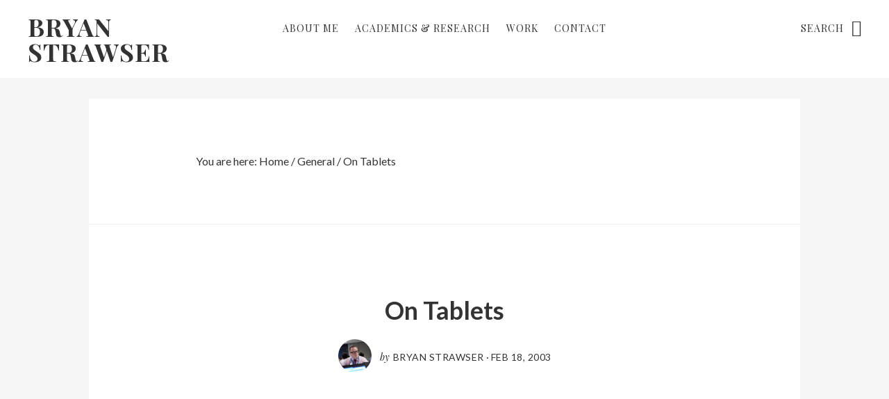

--- FILE ---
content_type: text/javascript
request_url: http://bryanstrawser.com/wp-content/themes/no-sidebar-pro/js/fadein.js?ver=1.0.0
body_size: 429
content:
jQuery(document).ready(function( $ ) {

	// Add js body class when javascript is enabled
	$( 'body' ).addClass( 'js' );

	var $animation_elements = $( '.after-entry' );
	var $window = $( window );

	function check_view() {
		var window_height = $window.height();
		var window_top_position = $window.scrollTop();
		var window_bottom_position = ( window_top_position*.80 + window_height );

	$.each( $animation_elements, function() {
		var $element = $( this );
		var element_height = $element.outerHeight();
		var element_top_position = $element.offset().top;
		var element_bottom_position = ( element_top_position + element_height );

		//check to see if this current container is within viewport
		if ( ( element_bottom_position >= window_top_position ) && ( element_top_position <= window_bottom_position ) ) {
			$element.removeClass( 'ns-hidden' );
			$element.addClass( 'fadein' );
		}

	  });

	}

	$window.on( 'scroll resize', check_view );
	$window.trigger( 'scroll' );

});